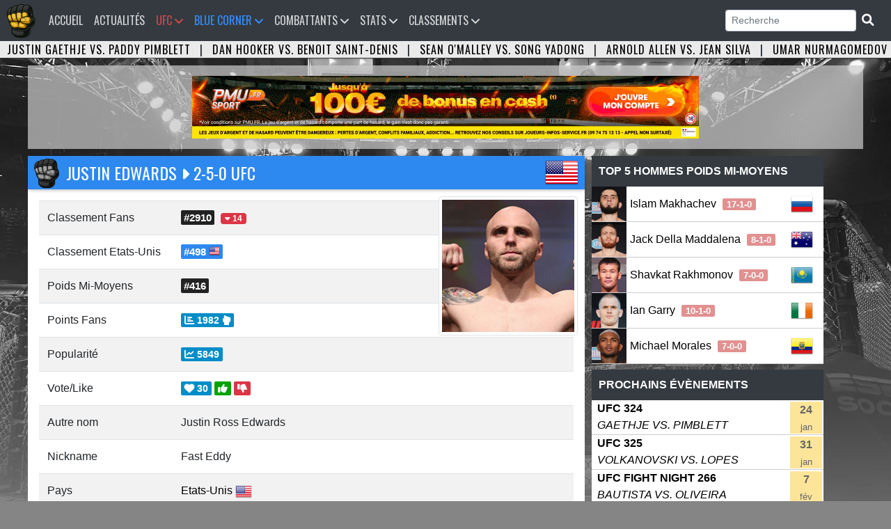

--- FILE ---
content_type: text/html; charset=UTF-8
request_url: https://www.ufc-fr.com/combattant-1095.html
body_size: 10688
content:

<!DOCTYPE html PUBLIC "-//W3C//DTD XHTML 1.0 Strict//EN" "http://www.w3.org/TR/xhtml1/DTD/xhtml1-strict.dtd">

<html lang="fr">
<head>
<meta http-equiv="content-type" content="text/html; charset=utf-8">
<title>Justin Edwards  “Fast Eddy” | MMA Fighter - UFC Fans </title><meta name="robots" content="index,follow,archive" />
				<meta property="og:title" content="Justin Edwards “Fast Eddy” | MMA Fighter" />
				<meta property="og:description" content="Combattant : Justin Edwards “Fast Eddy”, Autre orthographe : Justin Ross Edwards, Pays : Etats-Unis, Naissance : 26 janvier 1983, Hauteur : 178 cm, allonge : 178 cm,  Catégorie : Poids Mi-Moyens, Classement UFC Fans : #2910, Statistiques de combat UFC : Victoire : 2, Défaite : 5, Nul : 0, No Contest : 0, Arts martiaux : Jiu-jitsu brésilien, Lutte" />
				<meta property="og:url" content="https://www.ufc-fr.com/combattant-1095.html" />
				<meta property="og:type" content="website"/><meta property="og:image" content="https://www.ufc-fr.com/data/combattant/1095/2015-12-12-10-17-02__ugsp__ID1095.jpg" /> 
				<meta name="description" content="Combattant : Justin Edwards “Fast Eddy”, Autre orthographe : Justin Ross Edwards, Pays : Etats-Unis, Naissance : 26 janvier 1983, Hauteur : 178 cm, allonge : 178 cm,  Catégorie : Poids Mi-Moyens, Classement UFC Fans : #2910, Statistiques de combat UFC : Victoire : 2, Défaite : 5, Nul : 0, No Contest : 0, Arts martiaux : Jiu-jitsu brésilien, Lutte" />
				<link rel="canonical" href="https://www.ufc-fr.com/combattant-1095.html" />
				<meta name="author" content="Universurf">
				<meta name="keywords" content="Justin Edwards Fast Eddy,1983-01-26,United-States, ufc Justin Edwards, ufc Fast Eddy,ufc 1983-01-26,ufc United-States">

<link rel="icon" type="image/png" href="images/logo-2025.png" />
<meta name="viewport" content="width=device-width, initial-scale=1, shrink-to-fit=no">
<link rel="stylesheet" href="https://stackpath.bootstrapcdn.com/bootstrap/4.1.3/css/bootstrap.min.css" integrity="sha384-MCw98/SFnGE8fJT3GXwEOngsV7Zt27NXFoaoApmYm81iuXoPkFOJwJ8ERdknLPMO" crossorigin="anonymous">
<link href="css/style.css" rel="stylesheet">
<link href="assets/fontawesome/css/all.min.css" rel="stylesheet">
<link href="css/lightbox.css" rel="stylesheet">
<link href="css/style-ordinateur.css" rel="stylesheet">	
<link href="css/pub.css" rel="stylesheet">
<script src="https://code.jquery.com/jquery-3.3.1.slim.min.js" integrity="sha384-q8i/X+965DzO0rT7abK41JStQIAqVgRVzpbzo5smXKp4YfRvH+8abtTE1Pi6jizo" crossorigin="anonymous"></script>
<script src="https://cdnjs.cloudflare.com/ajax/libs/popper.js/1.14.3/umd/popper.min.js" integrity="sha384-ZMP7rVo3mIykV+2+9J3UJ46jBk0WLaUAdn689aCwoqbBJiSnjAK/l8WvCWPIPm49" crossorigin="anonymous"></script>
<script src="https://stackpath.bootstrapcdn.com/bootstrap/4.1.3/js/bootstrap.min.js" integrity="sha384-ChfqqxuZUCnJSK3+MXmPNIyE6ZbWh2IMqE241rYiqJxyMiZ6OW/JmZQ5stwEULTy" crossorigin="anonymous"></script>
<script src="js/lightbox-plus-jquery.min.js"></script>
<script src="js/jquery.countdown.min.js"></script>
<link rel="alternate" type="application/rss+xml" title="UFC Fans &raquo; Flux" href="https://www.ufc-fr.com/feed/" />


<script>
window.onload = function() {document.body.className += " loaded";}
</script>


</head>
<body class="bg-body">

<nav class="navbar navbar-expand-xl bg-navbar" style="">
<a class="navbar-brand" href="/"><img src="images/vide.png" style="margin-top:-14px;margin-left:-15px;"></a>
    <span class="navbar-toggler"><span class="navbar-toggler-icon" data-toggle="collapse" data-target="#navbarsufcfans" aria-controls="navbarsufcfans" aria-expanded="false" aria-label="Toggle navigation">   
    <i class="fas fa-bars navbar-toggler-icone"></i>
</span></span>


  <div class="collapse navbar-collapse" id="navbarsufcfans">
    <ul class="navbar-nav mr-auto">
      <li class="nav-item">
        <a class="nav-link" href="/">Accueil<span class="sr-only">(current)</span></a>
      </li>
	  

	        <li class="nav-item">
        <a class="nav-link" href="/actualite.html">Actualités</a>
      </li>
	  


	
	
	  <li class="nav-item dropdown">
		<a class="nav-link ufc-color-red-corner" href="#" id="event" data-toggle="dropdown" aria-haspopup="true" aria-expanded="false">UFC <i class="fas fa-angle-down"></i></a>
	    <ul class="dropdown-menu animate slideIn">
		  <a class="dropdown-item pt-0 pb-0 ufc-dropdown-item" href="/prochain-evenement.html">Prochains événements UFC</a>
		 <a class="dropdown-item pt-0 pb-0 ufc-dropdown-item" href="/resultat-evenement.html">Résultats des derniers événements UFC</a>
		<a class="dropdown-item pt-0 pb-0 ufc-dropdown-item" href="/evenement.html">Tous les évènements UFC</a>
	    </ul>
	</li>
	  
	<li class="nav-item dropdown">
		<a class="nav-link orga-color-blue-corner" href="#" id="event" data-toggle="dropdown" aria-haspopup="true" aria-expanded="false">Blue Corner <i class="fas fa-angle-down"></i></a>
	    <ul class="dropdown-menu animate slideIn">
		  <a class="dropdown-item pt-0 pb-0 orga-dropdown-item" href="/organisation.html">Accueil</a>
		 <a class="dropdown-item pt-0 pb-0 orga-dropdown-item" href="/organisation-prochain-evenement.html">Prochains événements</a>
		  <a class="dropdown-item pt-0 pb-0 orga-dropdown-item" href="/organisation-resultat-evenement.html">Résultats des derniers événements</a>
		<a class="dropdown-item pt-0 pb-0 orga-dropdown-item" href="/organisation-evenement.html">Tous les événements</a>

	    </ul>
	</li>
	
<li class="nav-item dropdown">
<a class="nav-link" href="#" id="Combattants" data-toggle="dropdown" aria-haspopup="true" aria-expanded="false">Combattants <i class="fas fa-angle-down"></i></a>
<ul class="dropdown-menu animate slideIn" aria-labelledby="Combattants">
		
		<li><a href="/tous-les-champions-du-monde.html" class="dropdown-item pt-0 pb-0" title="Les champions du monde">Les champions du monde</a></li>
		<li><a href="/combattants-le-plus-de-titre.html" class="dropdown-item pt-0 pb-0" title="Les combattants les plus titrés">Les combattants les plus titrés</a></li>
		<li><a href="/classement-pays-par-nombre-total-de-ceinture.html" class="dropdown-item pt-0 pb-0" title="Classement des pays par nombre de titre remporté">Classement pays par nombre de titre</a></li>
		
		<li><a href="/combattant.html" class="dropdown-item pt-0 pb-0" title="Tous les Combattants">Tous les Combattants</a></li>
		<li><a href="/etat-des-effectifs-ufc-par-categorie-de-poids.html" class="dropdown-item pt-0 pb-0" title="État des effectifs de l'UFC par catégorie de poids">État des effectifs par catégorie</a></li>
		<li class="dropdown-submenu pt-0 pb-0"><a class="dropdown-item dropdown-toggle pt-0 pb-0" href="#">Plus</a>
					<ul class="submenu dropdown-menu dropdown-menusub">
					    <li><a href="/combattant-par-pays.html" class="dropdown-item pt-0 pb-0" title="Combattants par pays">Combattants par pays</a></li>

						<li><a href="/combattant-par-date-de-naissance.html" class="dropdown-item pt-0 pb-0" title="Les plus jeunes combattants">Les plus jeunes combattants en activité</a></li>
						<li><a href="/les-plus-vieux-combattant-en-activite.html" class="dropdown-item pt-0 pb-0" title="Les plus vieux combattants">Les plus vieux combattants en activité</a></li>
						<li><a href="/combattant-par-mise-a-jour.html" class="dropdown-item pt-0 pb-0" title="Combattants par mise à jour">Combattants par mise à jour</a></li>
						<li><a href="/nouveaux-combattants.html" class="dropdown-item pt-0 pb-0" title="Les nouveaux combattants">Les nouveaux combattants</a></li>

						<li><a href="/combattant-avec-la-plus-grande-allonge-de-l-ufc.html" class="dropdown-item pt-0 pb-0" title="Combattant avec la plus grande allonge">Combattant avec la plus grande allonge</a></li>
						<li><a href="/combattant-avec-la-plus-grande-allonge-de-jambe-de-l-ufc.html" class="dropdown-item pt-0 pb-0" title="Combattant avec la plus grande allonge de jambe">Combattant avec la plus grande allonge de jambe</a></li>
						<li><a href="/les-combattants-de-plus-grande-taille-a-l-ufc.html" class="dropdown-item pt-0 pb-0" title="Les combattants de plus grande tailles">Les combattants de plus grande taille</a></li>
					</ul>
				</li>
				
				
<div class="dropdown-header mt-2 mb-1 pt-2 pb-2">Femmes</div><li><a href="/combattant-division-140.html" class="dropdown-item" title="Poids Atomes Femme">Poids Atomes</a></li><li><a href="/combattant-division-135.html" class="dropdown-item" title="Poids Pailles Femme">Poids Pailles</a></li><li><a href="/combattant-division-138.html" class="dropdown-item" title="Poids Mouches Femme">Poids Mouches</a></li><li><a href="/combattant-division-136.html" class="dropdown-item" title="Poids Coqs Femme">Poids Coqs</a></li><li><a href="/combattant-division-137.html" class="dropdown-item" title="Poids Plumes Femme">Poids Plumes</a></li><li><a href="/combattant-division-139.html" class="dropdown-item" title="Poids Légers Femme">Poids Légers</a></li><div class="dropdown-header mt-2 mb-1 pt-2 pb-2">Hommes</div><li><a href="/combattant-division-127.html" class="dropdown-item" title="Poids Mouches Homme">Poids Mouches</a></li><li><a href="/combattant-division-128.html" class="dropdown-item" title="Poids Coqs Homme">Poids Coqs</a></li><li><a href="/combattant-division-129.html" class="dropdown-item" title="Poids Plumes Homme">Poids Plumes</a></li><li><a href="/combattant-division-130.html" class="dropdown-item" title="Poids Légers Homme">Poids Légers</a></li><li><a href="/combattant-division-131.html" class="dropdown-item" title="Poids Mi-Moyens Homme">Poids Mi-Moyens</a></li><li><a href="/combattant-division-132.html" class="dropdown-item" title="Poids Moyens Homme">Poids Moyens</a></li><li><a href="/combattant-division-133.html" class="dropdown-item" title="Poids Mi-Lourds Homme">Poids Mi-Lourds</a></li><li><a href="/combattant-division-134.html" class="dropdown-item" title="Poids Lourds Homme">Poids Lourds</a></li>

</ul>
</li>



		  
	  
	        <li class="nav-item dropdown">
        <a class="nav-link" href="#" id="Statistiques" data-toggle="dropdown" aria-haspopup="true" aria-expanded="false">Stats <i class="fas fa-angle-down"></i></a>
        <ul class="dropdown-menu animate slideIn" aria-labelledby="Statistiques">
				<div class="dropdown-header mt-0 mb-0 pt-2 pb-2">Statistiques Combattants</div>
		       <li><a href="/statistique-total-combat.html" class="dropdown-item pt-0 pb-0" title="Combattants Total des combats">Total des combats</a></li>
				<li><a href="/statistique-total-combat-combattants-victoire-total.html" class="dropdown-item pt-0 pb-0" title="Combattants Total des victoires">Total des victoires</a></li>
				<li><a href="/statistique-total-combat-combattants-defaite-total.html" class="dropdown-item pt-0 pb-0" title="Combattants Total des défaites">Total des défaites</a></li>
				<li><a href="/statistique-total-combat-combattants-victoire-sansdefaite.html" class="dropdown-item pt-0 pb-0" title="Combattants Victoire sans défaite">Victoire sans défaite</a></li>
				<li><a href="/statistique-total-combat-combattants-victoire-kotko.html" class="dropdown-item pt-0 pb-0" title="Victoire par Ko/Tko">Victoire par Ko/Tko</a></li>
				<li><a href="/statistique-total-combat-combattants-victoire-soumission.html" class="dropdown-item pt-0 pb-0" title="Victoire par soumission">Victoire par soumission</a></li>
				<li><a href="/statistique-total-combat-combattants-victoire-finition.html" class="dropdown-item pt-0 pb-0" title="Victoire par finition">Victoire par finition</a></li>
		 
		  <div class="dropdown-header mt-2 mb-1 pt-2 pb-2">Statistiques combats</div>
		<li><a href="/page-24.html" class="dropdown-item pt-0 pb-0" title="Nombre de combat par année">Nombre de combat par année</a></li>
		  
		   <div class="dropdown-header mt-2 mb-1 pt-2 pb-2">Statistiques Evènements</div>
		  		<li><a href="/page-253.html" class="dropdown-item pt-0 pb-0" title="Evenements par année">Evenements par année</a></li>
				<li><a href="/evenement-spectateurs.html" class="dropdown-item pt-0 pb-0" title="Classement Spectateur">Spectateur</a></li>
				<li><a href="/page-252.html" class="dropdown-item pt-0 pb-0" title="Classement Evènements Pay Per View">Classement Pay Per View</a></li>
				<li><a href="/evenement-popularite.html" class="dropdown-item pt-0 pb-0" title="Classement Popularité des évènements">Popularité des évènements</a></li>
				<li><a href="/page-254.html" class="dropdown-item pt-0 pb-0" title="Classement Les salaires sponsors">Les salaires sponsors</a></li>
				
				
		

				
        </ul>
      </li>
	  
	  
      <li class="nav-item dropdown">
        <a class="nav-link" href="#" id="Classements" data-toggle="dropdown" aria-haspopup="true" aria-expanded="false">Classements <i class="fas fa-angle-down"></i></a>
        <ul class="dropdown-menu animate slideIn" aria-labelledby="Classements">
		
<div class="dropdown-header mt-2 mb-1 pt-2 pb-2">Femmes</div><li><a href="/classement-femme-poids-pailles.html" class="dropdown-item" title="Poids Pailles Femme">Poids Pailles</a></li><li><a href="/classement-femme-poids-mouches.html" class="dropdown-item" title="Poids Mouches Femme">Poids Mouches</a></li><li><a href="/classement-femme-poids-coqs.html" class="dropdown-item" title="Poids Coqs Femme">Poids Coqs</a></li><div class="dropdown-header mt-2 mb-1 pt-2 pb-2">Hommes</div><li><a href="/classement-homme-poids-mouches.html" class="dropdown-item" title="Poids Mouches Homme">Poids Mouches</a></li><li><a href="/classement-homme-poids-coqs.html" class="dropdown-item" title="Poids Coqs Homme">Poids Coqs</a></li><li><a href="/classement-homme-poids-plumes.html" class="dropdown-item" title="Poids Plumes Homme">Poids Plumes</a></li><li><a href="/classement-homme-poids-legers.html" class="dropdown-item" title="Poids Légers Homme">Poids Légers</a></li><li><a href="/classement-homme-poids-mi-moyens.html" class="dropdown-item" title="Poids Mi-Moyens Homme">Poids Mi-Moyens</a></li><li><a href="/classement-homme-poids-moyens.html" class="dropdown-item" title="Poids Moyens Homme">Poids Moyens</a></li><li><a href="/classement-homme-poids-mi-lourds.html" class="dropdown-item" title="Poids Mi-Lourds Homme">Poids Mi-Lourds</a></li><li><a href="/classement-homme-poids-lourds.html" class="dropdown-item" title="Poids Lourds Homme">Poids Lourds</a></li>
					
			<div class="dropdown-header mt-2 mb-1 pt-2 pb-2">Classement UFC </div>
				<li><a href="/classement-pound-for-pound.html" class="dropdown-item pt-0 pb-0" title="Classement toutes catégories (Pound for pound)">Classement P4P</a></li>
		
		  
		   <div class="dropdown-header mt-2 mb-1 pt-2 pb-2">Classement UFC Fans</div>
				<li><a href="/classement-ufc-fans-femme.html" class="dropdown-item pt-0 pb-0" title="Classement UFC Fans Femmes">Femmes</a></li>
				<li><a href="/classement-ufc-fans-homme.html" class="dropdown-item pt-0 pb-0" title="Classement UFC Fans Hommes">Hommes</a></li>
				<li><a href="/classement-ufc-fans.html" class="dropdown-item pt-0 pb-0" title="Classement UFC Fans Hommes et Femmes">Hommes et Femmes</a></li>
				<li><a href="/classement-ufc-fans-france.html" class="dropdown-item pt-0 pb-0" title="Classement UFC Fans France">France</a></li>
        </ul>
      </li>
	  
	  
	   
	  

    </ul>
	<form class="form-inline my-2 my-md-0">
      <input class="form-control form-control-sm" name="search" type="text"  onkeyup="showResult(this.value)" placeholder="Recherche" required> 
	  <span class="btn-dark btn-sm"><i class="fas fa-search fa-lg"></i></span>
</form>    
 

   
  </div>
</nav>

		<!--  <li class="nav-item">
        <a class="nav-link" href="/combat-gratuit.html">Free Fight <i class="fas fa-video"></i></a>
      </li><form class="form-inline my-2 my-md-0" action="recherche.html" method="POST"><button type="submit" class="btn btn-dark btn-sm"></button> </form>!-->						
<script>

$('.dropdown-menu a.dropdown-toggle').on('click', function (e) {
  if (!$(this).next().hasClass('show')) {
    $(this).parents('.dropdown-menu').first().find('.show').removeClass("show");
  }
  var $subMenu = $(this).next(".dropdown-menu");
  $subMenu.toggleClass('show');


  $(this).parents('li.nav-item.dropdown.show').on('hidden.bs.dropdown', function (e) {
    $('.dropdown-submenu .show').removeClass("show");
  });


  return false;
});


</script>
<div id="bandeau" class="carousel slide carousel-fade bandeau-combat" data-ride="carousel"><div class="carousel-inner"><div class="carousel-item active"><a title="UFC 324 - Justin Gaethje vs. Paddy Pimblett" href="combat-8573.html">Justin Gaethje vs. Paddy Pimblett</a> <span class="pr-2 pl-2">|</span> <a title="UFC 325 - Dan Hooker vs. Benoit Saint-Denis" href="combat-8593.html">Dan Hooker vs. Benoit Saint-Denis</a> <span class="pr-2 pl-2">|</span> <a title="UFC 324 - Sean O'Malley vs. Song Yadong" href="combat-8575.html">Sean O'Malley vs. Song Yadong</a> <span class="pr-2 pl-2">|</span> <a title="UFC 324 - Arnold Allen vs. Jean Silva" href="combat-8577.html">Arnold Allen vs. Jean Silva</a> <span class="pr-2 pl-2">|</span> <a title="UFC 324 - Umar Nurmagomedov vs. Deiveson Figueiredo" href="combat-8580.html">Umar Nurmagomedov vs. Deiveson Figueiredo</a> <span class="pr-2 pl-2">|</span> <a title="UFC 324 - Waldo Cortes-Acosta vs. Derrick Lewis" href="combat-8576.html">Waldo Cortes-Acosta vs. Derrick Lewis</a> <span class="pr-2 pl-2">|</span> <a title="UFC 325 - Alexander Volkanovski vs. Diego Lopes" href="combat-8581.html">Alexander Volkanovski vs. Diego Lopes</a> <span class="pr-2 pl-2">|</span> <a title="UFC 325 - Rafael Fiziev vs. Mauricio Ruffy" href="combat-8594.html">Rafael Fiziev vs. Mauricio Ruffy</a> <span class="pr-2 pl-2">|</span> <a title="UFC 324 - Modestas Bukauskas vs. Nikita Krylov" href="combat-8571.html">Modestas Bukauskas vs. Nikita Krylov</a> <span class="pr-2 pl-2">|</span> <a title="UFC 324 - Ateba Gautier vs. Andrey Pulyaev" href="combat-8579.html">Ateba Gautier vs. Andrey Pulyaev</a> <span class="pr-2 pl-2">|</span> <a title="UFC 324 - Rose Namajunas vs. Natalia Silva" href="combat-8578.html">Rose Namajunas vs. Natalia Silva</a> <span class="pr-2 pl-2">|</span> <a title="UFC 324 - Michael Johnson vs. Alexander Hernandez" href="combat-8589.html">Michael Johnson vs. Alexander Hernandez</a> <span class="pr-2 pl-2">|</span> <a title="UFC 324 - Josh Hokit vs. Denzel Freeman" href="combat-8587.html">Josh Hokit vs. Denzel Freeman</a> <span class="pr-2 pl-2">|</span> <a title="UFC 324 - Alex Perez vs. Charles Johnson" href="combat-8586.html">Alex Perez vs. Charles Johnson</a> <span class="pr-2 pl-2">|</span> <a title="UFC 325 - Tai Tuivasa vs. Tallison Teixeira" href="combat-8595.html">Tai Tuivasa vs. Tallison Teixeira</a> <span class="pr-2 pl-2">|</span> <a title="UFC 325 - Jacob Malkoun vs. Torrez Finney" href="combat-8572.html">Jacob Malkoun vs. Torrez Finney</a> <span class="pr-2 pl-2">|</span> <a title="UFC 324 - Ricky Turcios vs. Cameron Smotherman" href="combat-8602.html">Ricky Turcios vs. Cameron Smotherman</a> <span class="pr-2 pl-2">|</span> <a title="UFC 325 - Quillan Salkilld vs. Jamie Mullarkey" href="combat-8601.html">Quillan Salkilld vs. Jamie Mullarkey</a> <span class="pr-2 pl-2">|</span> <a title="UFC 325 - Cody Brundage vs. Cam Rowston" href="combat-8588.html">Cody Brundage vs. Cam Rowston</a> <span class="pr-2 pl-2">|</span> <a title="UFC FIGHT NIGHT 266 - Mario Bautista vs. Vinicius Oliveira" href="combat-8603.html">Mario Bautista vs. Vinicius Oliveira</a> <span class="pr-2 pl-2">|</span> </div><div class="carousel-item"><a title="UFC 324 - Umar Nurmagomedov vs. Deiveson Figueiredo" href="combat-8580.html">Umar Nurmagomedov vs. Deiveson Figueiredo</a> <span class="pr-2 pl-2">|</span><a title="UFC 324 - Waldo Cortes-Acosta vs. Derrick Lewis" href="combat-8576.html">Waldo Cortes-Acosta vs. Derrick Lewis</a> <span class="pr-2 pl-2">|</span><a title="UFC 325 - Alexander Volkanovski vs. Diego Lopes" href="combat-8581.html">Alexander Volkanovski vs. Diego Lopes</a> <span class="pr-2 pl-2">|</span><a title="UFC 325 - Rafael Fiziev vs. Mauricio Ruffy" href="combat-8594.html">Rafael Fiziev vs. Mauricio Ruffy</a> <span class="pr-2 pl-2">|</span><a title="UFC 324 - Modestas Bukauskas vs. Nikita Krylov" href="combat-8571.html">Modestas Bukauskas vs. Nikita Krylov</a> <span class="pr-2 pl-2">|</span><a title="UFC 324 - Ateba Gautier vs. Andrey Pulyaev" href="combat-8579.html">Ateba Gautier vs. Andrey Pulyaev</a> <span class="pr-2 pl-2">|</span><a title="UFC 324 - Rose Namajunas vs. Natalia Silva" href="combat-8578.html">Rose Namajunas vs. Natalia Silva</a> <span class="pr-2 pl-2">|</span><a title="UFC 324 - Michael Johnson vs. Alexander Hernandez" href="combat-8589.html">Michael Johnson vs. Alexander Hernandez</a> <span class="pr-2 pl-2">|</span><a title="UFC 324 - Josh Hokit vs. Denzel Freeman" href="combat-8587.html">Josh Hokit vs. Denzel Freeman</a> <span class="pr-2 pl-2">|</span><a title="UFC 324 - Alex Perez vs. Charles Johnson" href="combat-8586.html">Alex Perez vs. Charles Johnson</a> <span class="pr-2 pl-2">|</span><a title="UFC 325 - Tai Tuivasa vs. Tallison Teixeira" href="combat-8595.html">Tai Tuivasa vs. Tallison Teixeira</a> <span class="pr-2 pl-2">|</span><a title="UFC 325 - Jacob Malkoun vs. Torrez Finney" href="combat-8572.html">Jacob Malkoun vs. Torrez Finney</a> <span class="pr-2 pl-2">|</span><a title="UFC 324 - Ricky Turcios vs. Cameron Smotherman" href="combat-8602.html">Ricky Turcios vs. Cameron Smotherman</a> <span class="pr-2 pl-2">|</span><a title="UFC 325 - Quillan Salkilld vs. Jamie Mullarkey" href="combat-8601.html">Quillan Salkilld vs. Jamie Mullarkey</a> <span class="pr-2 pl-2">|</span><a title="UFC 325 - Cody Brundage vs. Cam Rowston" href="combat-8588.html">Cody Brundage vs. Cam Rowston</a> <span class="pr-2 pl-2">|</span><a title="UFC FIGHT NIGHT 266 - Mario Bautista vs. Vinicius Oliveira" href="combat-8603.html">Mario Bautista vs. Vinicius Oliveira</a> <span class="pr-2 pl-2">|</span></div><div class="carousel-item"><a title="UFC 325 - Rafael Fiziev vs. Mauricio Ruffy" href="combat-8594.html">Rafael Fiziev vs. Mauricio Ruffy</a> <span class="pr-2 pl-2">|</span><a title="UFC 324 - Modestas Bukauskas vs. Nikita Krylov" href="combat-8571.html">Modestas Bukauskas vs. Nikita Krylov</a> <span class="pr-2 pl-2">|</span><a title="UFC 324 - Ateba Gautier vs. Andrey Pulyaev" href="combat-8579.html">Ateba Gautier vs. Andrey Pulyaev</a> <span class="pr-2 pl-2">|</span><a title="UFC 324 - Rose Namajunas vs. Natalia Silva" href="combat-8578.html">Rose Namajunas vs. Natalia Silva</a> <span class="pr-2 pl-2">|</span><a title="UFC 324 - Michael Johnson vs. Alexander Hernandez" href="combat-8589.html">Michael Johnson vs. Alexander Hernandez</a> <span class="pr-2 pl-2">|</span><a title="UFC 324 - Josh Hokit vs. Denzel Freeman" href="combat-8587.html">Josh Hokit vs. Denzel Freeman</a> <span class="pr-2 pl-2">|</span><a title="UFC 324 - Alex Perez vs. Charles Johnson" href="combat-8586.html">Alex Perez vs. Charles Johnson</a> <span class="pr-2 pl-2">|</span><a title="UFC 325 - Tai Tuivasa vs. Tallison Teixeira" href="combat-8595.html">Tai Tuivasa vs. Tallison Teixeira</a> <span class="pr-2 pl-2">|</span><a title="UFC 325 - Jacob Malkoun vs. Torrez Finney" href="combat-8572.html">Jacob Malkoun vs. Torrez Finney</a> <span class="pr-2 pl-2">|</span><a title="UFC 324 - Ricky Turcios vs. Cameron Smotherman" href="combat-8602.html">Ricky Turcios vs. Cameron Smotherman</a> <span class="pr-2 pl-2">|</span><a title="UFC 325 - Quillan Salkilld vs. Jamie Mullarkey" href="combat-8601.html">Quillan Salkilld vs. Jamie Mullarkey</a> <span class="pr-2 pl-2">|</span><a title="UFC 325 - Cody Brundage vs. Cam Rowston" href="combat-8588.html">Cody Brundage vs. Cam Rowston</a> <span class="pr-2 pl-2">|</span><a title="UFC FIGHT NIGHT 266 - Mario Bautista vs. Vinicius Oliveira" href="combat-8603.html">Mario Bautista vs. Vinicius Oliveira</a> <span class="pr-2 pl-2">|</span></div></div></div><div id="recherche"></div><div class="ban-desktop-970x90">



<a id="pub-link-desktop" href="https://www.gambling-affiliation.com/cpc/v=.MDnfnMnyv.K59fThIZNYCFbFbRG0VFWwk04M4ubNSk_GA7331V2&aff_var_1=970x90" target="_blank">
        <img id="pub-img-desktop" src="images/bassets/p_m_u_desktop.jpg" alt="PMU France" style="max-width:100%; height:auto;display: block; margin: auto;">
    </a>
</div>



<script>
    // --- CONFIGURATION ---
    // On pointe vers le nouveau nom de fichier neutre
    const urlTracking = 'data/counter_b.php'; 
    const bannieresDesktop = [{"url":"https:\/\/rb.gy\/yef1f4","src":"images\/bassets\/nv_desktop.png","alt":"Nord VPN"},{"url":"https:\/\/www.gambling-affiliation.com\/cpc\/v=.MDnfnMnyv.K59fThIZNYCFbFbRG0VFWwk04M4ubNSk_GA7331V2&aff_var_1=970x90","src":"images\/bassets\/p_m_u_desktop.jpg","alt":"PMU France"}];
    
    // Sélecteurs
    const image = document.getElementById('pub-img-desktop');
    const lien = document.getElementById('pub-link-desktop');
    const conteneur = document.querySelector('.ban-desktop-970x90'); 

    // --- 1. FONCTION DE VISIBILITÉ (Est-ce que l'internaute voit la P_U_B ?) ---
    function estVisible(element) {
        if (!element) return false;
        const rect = element.getBoundingClientRect();
        return (
            rect.top < (window.innerHeight || document.documentElement.clientHeight) &&
            rect.bottom > 0 &&
            rect.left < (window.innerWidth || document.documentElement.clientWidth) &&
            rect.right > 0
        );
    }

    // --- 2. FONCTION D'ENVOI DE DONNÉES (Le coeur du système) ---
    function trackerPub(nomBanniere, typeAction) {
        // keepalive: true est OBLIGATOIRE pour un clic sortant, 
        // sinon le navigateur coupe la requête avant qu'elle parte.
        fetch(urlTracking + '?ref=' + encodeURIComponent(nomBanniere) + '&mode=' + typeAction, {
            method: 'GET',
            keepalive: true 
        }).catch(err => {
            // On ne fait rien en cas d'erreur pour ne pas gêner l'utilisateur
            // console.error(err); 
        });
    }

    // --- 3. INIT : Vue au chargement de la page ---
    // On ne compte que si la bannière est visible
    if (image && conteneur && estVisible(conteneur)) {
        trackerPub(image.alt, 'vue');
    }

    // --- 4. EVENT : Clic sur la pub ---
    if (lien && image) {
        lien.addEventListener('click', function() {
            trackerPub(image.alt, 'clic');
        });
    }

    // --- 5. LOOP : Rotation automatique ---
    function rafraichirBanniereDesktop() {
        if (!image || !lien || !conteneur) return;

        // Si l'onglet est caché (utilisateur ailleurs) OU P_U_B hors écran (scroll)
        // ON NE FAIT RIEN.
        if (document.hidden || !estVisible(conteneur)) {
            return; 
        }

        // Animation de sortie
        image.classList.add('invisible');

        setTimeout(() => {
            const index = Math.floor(Math.random() * bannieresDesktop.length);
            const pub = bannieresDesktop[index];
			
			// CAS A : Tout se passe bien
            image.onload = function() {
                image.classList.remove('invisible');
                trackerPub(pub.alt, 'vue');
            };

            // CAS B : L'image n'existe pas (Erreur 404) -> On réaffiche quand même
            image.onerror = function() {
                console.error("Erreur chargement image : " + pub.src);
                image.classList.remove('invisible');
            };
			
			
            image.src = pub.src;
            image.alt = pub.alt;
            lien.href = pub.url;

            
            
            // Sécurité si l'image charge mal
            setTimeout(() => { image.classList.remove('invisible'); }, 100);

        }, 500);
    }

    // Rotation toutes les 10 secondes
    setInterval(rafraichirBanniereDesktop, 10000); 
</script>


<div id="fiche-combattant" class="bloc-contenant">


<table>
<tbody>
<tr>
<td class="tableau-gauche bg-tableau-combattant">







<h1 class="title-header-global-logo" style="position:relative;color:#fff;background-color:#2D89EF;">Justin Edwards <i class="fa fa-caret-right" aria-hidden="true"></i> 2-5-0 UFC<div class="drapeau-combattant"><a href="/combattant-United-States.html"><img src="images/flags/48/United-States.png" alt="Etats-Unis" title="Etats-Unis"></a></div>

</h1>



<div class="position-relative p-3">
<div class="fighter-detail-miniature" style=""> <img src="data/combattant/1095/2015-12-12-10-17-02__ugsp__ID1095.jpg" 
	class="photo-comb right img-thumbnail fadein" 
	title="Justin Edwards Fast Eddy" 
	alt="Justin Edwards Fast Eddy" /></div><table class="table table-striped">
<tr><td style="width:25%;">Classement Fans</td><td><span  class="badge-ranking-detail"><a href="/classement-ufc-fans.html">#2910</a></span> <SPAN class="badge badge-danger" title="-14" data-nosnippet><i class="fa fa-caret-down"></i> 14</SPAN> </td></tr><tr>
<td style="width:25%;">Classement Etats-Unis</td>
<td>

<span  class="badge-ranking-detail" style="background-color:#2D89EF">#498 
<img src="images/flags/16/United-States.png"  class="mb-1" alt="Homme Etats-Unis" title="Homme Etats-Unis">
</span>
</td>

</tr><tr>
<td style="width:25%;">Poids Mi-Moyens</td>
<td>
<span  class="badge-ranking-detail">#416</span>
</td>

</tr><tr><td style="width:25%;">Points Fans</td><td><span  class="votecombcss"><i class="fa fa-chart-bar"></i> 1982  <i class="fas fa-hand-rock"></i></td></tr><tr><td style="width:25%;">Popularité </td><td><span  class="votecombcss"><i class="fa fa-chart-line" aria-hidden="true"></i> 5849</span></td></tr><tr><td style="width:25%;">Vote/Like</td><td>
<span id="z1095">
<span class="votecombcss"><i class="fa fa-heart fa-beat" aria-hidden="true"></i> 30</span> 
<span onclick="getVoteCombattant('z1095','1095','1')" class="votecombsuccess votecombhover votecomb"><i class="fa fa-thumbs-up" aria-hidden="true"></i></span>
<span onclick="getVoteCombattant('z1095','1095','0')" class="votecombdanger votecombhover votecomb"><i class="fa fa-thumbs-down" aria-hidden="true"></i></span>
</span>
</td></tr><tr><td style="width:25%;">Autre nom</td><td>Justin Ross Edwards</td></tr><tr><td style="width:25%;">Nickname</td><td>Fast Eddy</td></tr><tr><td style="width:25%;">Pays</td><td><a href="/combattant-United-States.html">Etats-Unis</a>
<a href="/combattant-United-States.html"><img src="images/flags/24/United-States.png"  class="" alt="Etats-Unis" title="Etats-Unis"></a>
</td></tr><tr><td style="width:25%;">Age</td><td>42 ans</td></tr><tr><td style="width:25%;">Naissance</td><td>26/01/1983</td></tr><tr><td style="width:25%;">Hauteur </td><td>5'10" <i class="fas fa-caret-right"></i> 178 cm</td></tr><tr><td style="width:25%;">Allonge </td><td>70" <i class="fas fa-caret-right"></i> 178 cm</td></tr><tr><td style="width:25%;">Catégorie <a href="classement-homme-poids-mi-moyens.html"><i class="fa-solid fa-chart-simple"></i></a></td><td><a href="/combattant-division-131.html">Poids Mi-Moyens</a> (170lbs/77.11kg)</td></tr><tr><td style="width:25%;">Arts Martiaux, styles </td><td>Jiu-jitsu brésilien, Lutte</td></tr>


</table>


<div class="clearfix "><div class="p-2 text-muted float-left"><em> <i class="fa-regular fa-calendar"></i> Mise à jour : 2022-04-12 09:07:24</em></div></div><div class="clearfix"></div>


<h4 id="Statistiques_Combats" class="title-header bg-dark text-white p-2 mb-2">Statistiques Combats UFC  <i class="fa fa-chevron-down Statistiques_Combats_x2 rotate mt-1" aria-hidden="true"></i></h4>
<div class="table-responsive Statistiques_Combats_s2">

<table class="table" style="width: 100%;" border="0" cellspacing="0" cellpadding="0">
<tbody>
<tr style="background-color: #d8e6db;">
<td style="width:25px;white-space: nowrap;font-weight:bold;text-align:center;color: #46b35e;">WIN</td>
<td style="width:25px;white-space: nowrap;text-align:center;font-weight:bold;color: #46b35e;">2</td>
<td><div style="background-color: #28A745;white-space: nowrap;width: 29%;">&nbsp;29%</div></td>
</tr>
<tr style="background-color: #F8E8E4;">
<td style="width:25px;white-space: nowrap;font-weight:bold;text-align:center;color: #c9737b;">LOSS</td>
<td style="width:25px;white-space: nowrap;text-align:center;font-weight:bold;color: #c9737b;">5</td>
<td><div style="background-color: #c9737b;white-space: nowrap;width: 71%;">&nbsp;71%</div></td>
</tr>
</tbody>

<table style="width: 100%;">
<tbody>
<tr>
<td style="width: 50%;">
<table class="table" style="width: 100%;background-color: #d8e6db;" border="0" cellspacing="0" cellpadding="0">
<tbody>

<tr>
<td style="width:25px;white-space: nowrap;font-weight:bold;text-align:center;color: #46b35e;">TKO</td>
<td style="width:25px;white-space: nowrap;text-align:center;font-weight:bold;color: #46b35e;"> 0</td>
<td><div style="background-color: #28A745;white-space: nowrap;width: 0%;">&nbsp;0%</div></td>
</tr>
<tr>
<td style="width:25px;white-space: nowrap;font-weight:bold;text-align:center;color: #46b35e;">SUB</td>
<td style="width:25px;white-space: nowrap;text-align:center;font-weight:bold;color: #46b35e;">1</td>
<td><div style="background-color: #28A745;white-space: nowrap;width: 50%;">&nbsp;50%</div></td>
</tr>

<tr>
<td style="width:25px;white-space: nowrap;font-weight:bold;text-align:center;color: #46b35e;">DEC</td>
<td style="width:25px;white-space: nowrap;text-align:center;font-weight:bold;color: #46b35e;">1</td>
<td><div style="background-color: #28A745;white-space: nowrap;width: 50%;">&nbsp;50%</div></td>

</tr>

<tr>
<td style="width:25px;white-space: nowrap;font-weight:bold;text-align:center;color: #46b35e;">DQ</td>
<td style="width:25px;white-space: nowrap;text-align:center;font-weight:bold;color: #46b35e;">0</td>
<td><div style="background-color: #28A745;white-space: nowrap;width: 0%;">&nbsp;0%</div></td>

</tr>
</tbody>
</table></td>
<td style="width: 50%;"><table class="table" style="width: 100%;background-color: #F8E8E4;" border="0" cellspacing="0" cellpadding="1">
<tbody>

<tr>
<td style="width:25px;white-space: nowrap;font-weight:bold;text-align:center;color: #c9737b;">TKO</td>
<td style="width:25px;white-space: nowrap;text-align:center;font-weight:bold;color: #c9737b;">1</td>
<td><div style="background-color: #c9737b;white-space: nowrap;width: 20%;">&nbsp;20%</div></td>

</tr>
<tr>
<td style="width:25px;white-space: nowrap;font-weight:bold;text-align:center;color: #c9737b;">SUB</td>
<td style="width:25px;white-space: nowrap;text-align:center;font-weight:bold;color: #c9737b;">1</td></td>
<td><div style="background-color: #c9737b;white-space: nowrap;width: 20%;">&nbsp;20%</div></td>

</tr>

<tr>
<td style="width:25px;white-space: nowrap;font-weight:bold;text-align:center;color: #c9737b;">DEC</td>
<td style="width:25px;white-space: nowrap;text-align:center;font-weight:bold;color: #c9737b;">3</td></td>
<td><div style="background-color: #c9737b;white-space: nowrap;width: 60%;">&nbsp;60%</div></td>

</tr>

<tr>
<td style="width:25px;white-space: nowrap;font-weight:bold;text-align:center;color: #c9737b;">DQ</td>
<td style="width:25px;white-space: nowrap;text-align:center;font-weight:bold;color: #c9737b;">0</td></td>
<td><div style="background-color: #c9737b;white-space: nowrap;width: 0%;">&nbsp;0%</div></td>

</tr>
</tbody>
</table></td>
</tr>
</tbody>
</table>





	
</div>


<h4 id="liste_combats1" class="title-header bg-dark text-white p-2 mb-2">Liste des Combats : UFC <i class="fa fa-chevron-down liste_combatx1 rotate mt-1" aria-hidden="true"></i></h4><div class="liste_combats1"><div class="table-responsive"><table class="table table-hover"><thead><tr class="font-weight-bold center" style="background-color:#E5E5E5;"><th>Méthode</th><th style="width:0px;"></th><th>Round</th><th>Adversaire</th><th>Evènement</th><th></th></tr></thead><tbody><tr class="">	
												  <td class="text-center"><div class="quick-red  badge-result text-center"><a href="/combat-2908.html" class="fw-bold text-white">SUB</a></div></td>
												  <td class="combat-vs-weight text-center"></td>
												  <td class="combat-vs-weight text-center"><span class="badge bg-dark border-none">2</span><br /><em><small>4:58</small></em></td>
												  <td class="combat-vs-weight text-nowrap"><a href="/combattant-935.html">Joe Proctor</a><br /><em><small>Poids Légers</small></em></td>
												  <td class="combat-td-weight"><a href="/evenement-46.html" class="combat-event">UFC FIGHT NIGHT 68 </a></span><br /><em><small>06/06/2015</small></em></td>
												  <td class="text-center" style="width:10px;"><a href="/combat-2908.html" title="Tale of tape : Joe Proctor vs Justin Edwards" class="font-black"><i class="fas fa-eye"></i></a></td>
												</tr><tr class="">	
												  <td class="text-center"><div class="quick-red  badge-result text-center"><a href="/combat-3119.html" class="fw-bold text-white">DEC</a></div></td>
												  <td class="combat-vs-weight text-center"></td>
												  <td class="combat-vs-weight text-center"><span class="badge bg-dark border-none">3</span><br /><em><small>5:00</small></em></td>
												  <td class="combat-vs-weight text-nowrap"><a href="/combattant-169.html">Ramsey Nijem</a><br /><em><small>Poids Légers</small></em></td>
												  <td class="combat-td-weight"><a href="/evenement-90.html" class="combat-event">UFC FIGHT NIGHT 35 </a></span><br /><em><small>14/01/2014</small></em></td>
												  <td class="text-center" style="width:10px;"><a href="/combat-3119.html" title="Tale of tape : Ramsey Nijem vs Justin Edwards" class="font-black"><i class="fas fa-eye"></i></a></td>
												</tr><tr class="">	
												  <td class="text-center"><div class="quick-red  badge-result text-center"><a href="/combat-3174.html" class="fw-bold text-white">TKO</a></div></td>
												  <td class="combat-vs-weight text-center"></td>
												  <td class="combat-vs-weight text-center"><span class="badge bg-dark border-none">1</span><br /><em><small>1:23</small></em></td>
												  <td class="combat-vs-weight text-nowrap"><a href="/combattant-41.html">Brandon Thatch</a><br /><em><small>Poids Mi-Moyens</small></em></td>
												  <td class="combat-td-weight"><a href="/evenement-100.html" class="combat-event">UFC FIGHT NIGHT 27 </a></span><br /><em><small>28/08/2013</small></em></td>
												  <td class="text-center" style="width:10px;"><a href="/combat-3174.html" title="Tale of tape : Brandon Thatch vs Justin Edwards" class="font-black"><i class="fas fa-eye"></i></a></td>
												</tr><tr class="">	
												  <td class="text-center"><div class="quick-green  badge-result text-center"><a href="/combat-1876.html" class="fw-bold text-white">SUB</a></div></td>
												  <td class="combat-vs-weight text-center"></td>
												  <td class="combat-vs-weight text-center"><span class="badge bg-dark border-none">1</span><br /><em><small>0:45</small></em></td>
												  <td class="combat-vs-weight text-nowrap"><a href="/combattant-302.html">Josh Neer</a><br /><em><small>Poids Mi-Moyens</small></em></td>
												  <td class="combat-td-weight"><a href="/evenement-122.html" class="combat-event">UFC ON FX 5 </a></span><br /><em><small>05/10/2012</small></em></td>
												  <td class="text-center" style="width:10px;"><a href="/combat-1876.html" title="Tale of tape : Justin Edwards vs Josh Neer" class="font-black"><i class="fas fa-eye"></i></a></td>
												</tr><tr class="">	
												  <td class="text-center"><div class="quick-red  badge-result text-center"><a href="/combat-2088.html" class="fw-bold text-white">DEC</a></div></td>
												  <td class="combat-vs-weight text-center"></td>
												  <td class="combat-vs-weight text-center"><span class="badge bg-dark border-none">3</span><br /><em><small>5:00</small></em></td>
												  <td class="combat-vs-weight text-nowrap"><a href="/combattant-1097.html">John Maguire</a><br /><em><small>Poids Mi-Moyens</small></em></td>
												  <td class="combat-td-weight"><a href="/evenement-187.html" class="combat-event">UFC 138 </a></span><br /><em><small>05/11/2011</small></em></td>
												  <td class="text-center" style="width:10px;"><a href="/combat-2088.html" title="Tale of tape : John Maguire vs Justin Edwards" class="font-black"><i class="fas fa-eye"></i></a></td>
												</tr><tr class="">	
												  <td class="text-center"><div class="quick-green  badge-result text-center"><a href="/combat-3348.html" class="fw-bold text-white">DEC</a></div></td>
												  <td class="combat-vs-weight text-center"></td>
												  <td class="combat-vs-weight text-center"><span class="badge bg-dark border-none">3</span><br /><em><small>5:00</small></em></td>
												  <td class="combat-vs-weight text-nowrap"><a href="/combattant-1126.html">Jorge Lopez</a><br /><em><small>Poids Mi-Moyens</small></em></td>
												  <td class="combat-td-weight"><a href="/evenement-192.html" class="combat-event">UFC FIGHT NIGHT 25 </a></span><br /><em><small>17/09/2011</small></em></td>
												  <td class="text-center" style="width:10px;"><a href="/combat-3348.html" title="Tale of tape : Justin Edwards vs Jorge Lopez" class="font-black"><i class="fas fa-eye"></i></a></td>
												</tr><tr class="">	
												  <td class="text-center"><div class="quick-red  badge-result text-center"><a href="/combat-3412.html" class="fw-bold text-white">DEC</a></div></td>
												  <td class="combat-vs-weight text-center"></td>
												  <td class="combat-vs-weight text-center"><span class="badge bg-dark border-none">3</span><br /><em><small>5:00</small></em></td>
												  <td class="combat-vs-weight text-nowrap"><a href="/combattant-1474.html">Clay Harvison</a><br /><em><small>Poids Mi-Moyens</small></em></td>
												  <td class="combat-td-weight"><a href="/evenement-342.html" class="combat-event">TUF 13 </a></span><br /><em><small>04/06/2011</small></em></td>
												  <td class="text-center" style="width:10px;"><a href="/combat-3412.html" title="Tale of tape : Clay Harvison vs Justin Edwards" class="font-black"><i class="fas fa-eye"></i></a></td>
												</tr></tbody></table></div></div>
</div>

<script>
$(".tabs0").hide();

$(".tabs3").hide();
$(".tabs4").hide();
$(".tabs5").hide();
$(".tabs6").hide();


$('.tabx0').click(function(){$('.tabs0').toggle();});
$('.liste_combatx1').click(function(){$('.liste_combats1').toggle();});
$('.liste_combatxDWCS1').click(function(){$('.liste_combatsDWCS1').toggle();});
$('.liste_combatxRTU1').click(function(){$('.liste_combatsRTU1').toggle();});
$('.liste_combatxALL1').click(function(){$('.liste_combatsALL1').toggle();});
$('.Statistiques_Combats_x2').click(function(){$('.Statistiques_Combats_s2').toggle();});
$('.tabx3').click(function(){$('.tabs3').toggle();});
$('.tabx4').click(function(){$('.tabs4').toggle();});
$('.tabx5').click(function(){$('.tabs5').toggle();});
$('.tabx6').click(function(){$('.tabs6').toggle();});
$('.tabx7').click(function(){$('.tabs7').toggle();});
$('.tabxtrending').click(function(){$('.tabstrending').toggle();});

$(".rotate").click(function(){
 $(this).toggleClass("down")  ; 
})

$(".rotate-closed").click(function(){
 $(this).toggleClass("open")  ; 
})
</script>


<script>
function getVoteCombattant(poolid,combattant,int) {
  if (window.XMLHttpRequest) {
    // code for IE7+, Firefox, Chrome, Opera, Safari
    xmlhttp=new XMLHttpRequest();
  } else {  // code for IE6, IE5
    xmlhttp=new ActiveXObject("Microsoft.XMLHTTP");
  }
  xmlhttp.onreadystatechange=function() {
    if (xmlhttp.readyState==4 && xmlhttp.status==200) {
      document.getElementById(poolid).innerHTML=xmlhttp.responseText;
    }
  }
  xmlhttp.open("GET","data/combattant_vote.php?combattant="+combattant+"&vote="+int,true);
  xmlhttp.send();
}


window.onload = function() {
    document.body.className += " loaded";
}

</script>
</td>
<td class="tableau-droite">

<div class="pb-2"><div class="titre-menu-module-liste">Top 5 Hommes Poids Mi-Moyens</div><div class="bloc-menu-combattant"><a href="combattant-609.html" title="Islam Makhachev" style="text-decoration:none;">Islam Makhachev <span class="badge  badge-call-ranking-ufc">17-1-0</span></a>
										<img src="data/combattant/609/islam-makhachev-2025-11-14-04-07-25__lway__ID609.webp" class="img-menu-combattant fadein" alt="Islam Makhachev " title="Islam Makhachev " /><a href="/combattant-Russia.html"><img class="drapeau-menu-combattant" src="images/flags/32/Russia.png" alt="Russie" title="Russie"></a></div><div class="bloc-menu-combattant"><a href="combattant-2257.html" title="Jack Della Maddalena" style="text-decoration:none;">Jack Della Maddalena <span class="badge  badge-call-ranking-ufc">8-1-0</span></a>
										<img src="data/combattant/2257/jack-della-maddalena-2025-11-14-04-28-21__jhma__ID2257.webp" class="img-menu-combattant fadein" alt="Jack Della Maddalena " title="Jack Della Maddalena " /><a href="/combattant-Australia.html"><img class="drapeau-menu-combattant" src="images/flags/32/Australia.png" alt="Australie" title="Australie"></a></div><div class="bloc-menu-combattant"><a href="combattant-2052.html" title="Shavkat Rakhmonov" style="text-decoration:none;">Shavkat Rakhmonov <span class="badge  badge-call-ranking-ufc">7-0-0</span></a>
										<img src="data/combattant/2052/shavkat-rakhmonov-2024-12-06-10-46-23__qgys__ID2052.webp" class="img-menu-combattant fadein" alt="Shavkat Rakhmonov Nomad" title="Shavkat Rakhmonov Nomad" /><a href="/combattant-Kazakhstan.html"><img class="drapeau-menu-combattant" src="images/flags/32/Kazakhstan.png" alt="Kazakhstan" title="Kazakhstan"></a></div><div class="bloc-menu-combattant"><a href="combattant-2242.html" title="Ian Garry" style="text-decoration:none;">Ian Garry <span class="badge  badge-call-ranking-ufc">10-1-0</span></a>
										<img src="data/combattant/2242/ian-garry-2025-11-21-10-28-14__cbpz__ID2242.webp" class="img-menu-combattant fadein" alt="Ian Garry The Future" title="Ian Garry The Future" /><a href="/combattant-Ireland.html"><img class="drapeau-menu-combattant" src="images/flags/32/Ireland.png" alt="Irlande" title="Irlande"></a></div><div class="bloc-menu-combattant"><a href="combattant-2250.html" title="Michael Morales" style="text-decoration:none;">Michael Morales <span class="badge  badge-call-ranking-ufc">7-0-0</span></a>
										<img src="data/combattant/2250/michael-morales-2025-11-14-04-07-00__dose__ID2250.webp" class="img-menu-combattant fadein" alt="Michael Morales " title="Michael Morales " /><a href="/combattant-Ecuador.html"><img class="drapeau-menu-combattant" src="images/flags/32/Ecuador.png" alt="Équateur" title="Équateur"></a></div></div><div class="ban-desktop-330x250-2"></div><div class="pb-2"><div class="titre-menu-module-liste">Prochains évènements</div><div class="bloc-menu-evenement pl-2" style="">
											<div class="bloc-menu-evenement-date"><div  class="font-weight-bold">24</div><div><small>jan </small></div></div><a href="evenement-776.html" title="UFC 324 - GAETHJE VS. PIMBLETT" style="text-decoration:none;"><div  class="font-weight-bold">UFC 324</div><div><em class="font-italic font-weight-light ">GAETHJE VS. PIMBLETT</em></div></a>
											</div><div class="bloc-menu-evenement pl-2" style="">
											<div class="bloc-menu-evenement-date"><div  class="font-weight-bold">31</div><div><small>jan </small></div></div><a href="evenement-777.html" title="UFC 325 - VOLKANOVSKI VS. LOPES" style="text-decoration:none;"><div  class="font-weight-bold">UFC 325</div><div><em class="font-italic font-weight-light ">VOLKANOVSKI VS. LOPES</em></div></a>
											</div><div class="bloc-menu-evenement pl-2" style="">
											<div class="bloc-menu-evenement-date"><div  class="font-weight-bold">7</div><div><small>fév </small></div></div><a href="evenement-779.html" title="UFC FIGHT NIGHT 266 - BAUTISTA VS. OLIVEIRA" style="text-decoration:none;"><div  class="font-weight-bold">UFC FIGHT NIGHT 266</div><div><em class="font-italic font-weight-light ">BAUTISTA VS. OLIVEIRA</em></div></a>
											</div></div><div class="pb-2"><div class="titre-menu-module-liste">Top 5 Finitions Poids Mi-Moyens</div><div class="bloc-menu-combattant"><a href="combattant-68.html" title="Vicente Luque" style="text-decoration:none;">Vicente Luque <span class="badge  badge-call-ranking-ufc">16-8-0</span></a>
										<img src="data/combattant/68/vicente-luque-2025-10-10-09-59-49__rsma__ID68.webp" class="img-menu-combattant fadein" alt="Vicente Luque The Silent Assassin" title="Vicente Luque The Silent Assassin" /><div style="float:right;margin-right:10px;color:#000;">14</div></div><div class="bloc-menu-combattant"><a href="combattant-1827.html" title="Kevin Holland" style="text-decoration:none;">Kevin Holland <span class="badge  badge-call-ranking-ufc">15-12-0</span></a>
										<img src="data/combattant/1827/kevin-holland-2025-10-17-06-38-25__xvls__ID1827.webp" class="img-menu-combattant fadein" alt="Kevin Holland Trail Blazer" title="Kevin Holland Trail Blazer" /><div style="float:right;margin-right:10px;color:#000;">11</div></div><div class="bloc-menu-combattant"><a href="combattant-609.html" title="Islam Makhachev" style="text-decoration:none;">Islam Makhachev <span class="badge  badge-call-ranking-ufc">17-1-0</span></a>
										<img src="data/combattant/609/islam-makhachev-2025-11-14-04-07-25__lway__ID609.webp" class="img-menu-combattant fadein" alt="Islam Makhachev " title="Islam Makhachev " /><div style="float:right;margin-right:10px;color:#000;">11</div></div><div class="bloc-menu-combattant"><a href="combattant-29.html" title="Neil Magny" style="text-decoration:none;">Neil Magny <span class="badge  badge-call-ranking-ufc">24-13-0</span></a>
										<img src="data/combattant/29/neil-magny-2025-12-12-06-27-55__gjeh__ID29.webp" class="img-menu-combattant fadein" alt="Neil Magny The Haitian Sensation" title="Neil Magny The Haitian Sensation" /><div style="float:right;margin-right:10px;color:#000;">10</div></div><div class="bloc-menu-combattant"><a href="combattant-589.html" title="Tim Means" style="text-decoration:none;">Tim Means <span class="badge  badge-call-ranking-ufc">15-14-0</span></a>
										<img src="data/combattant/589/tim-means-2024-04-27-12-41-39__raig__ID589.jpeg" class="img-menu-combattant fadein" alt="Tim Means The Dirty Bird" title="Tim Means The Dirty Bird" /><div style="float:right;margin-right:10px;color:#000;">8</div></div></div><div class="ban-desktop-330x250-3"></div><div class="pb-2"><div class="titre-menu-module-liste">Top 5 KO/TKO Poids Mi-Moyens</div><div class="bloc-menu-combattant"><a href="combattant-2101.html" title="Joaquin Buckley" style="text-decoration:none;">Joaquin Buckley <span class="badge  badge-call-ranking-ufc">11-5-0</span></a>
										<img src="data/combattant/2101/joaquin-buckley-2023-10-06-08-44-17__hgee__ID2101.webp" class="img-menu-combattant fadein" alt="Joaquin Buckley New Mansa" title="Joaquin Buckley New Mansa" /><div style="float:right;margin-right:10px;color:#000;">8</div></div><div class="bloc-menu-combattant"><a href="combattant-68.html" title="Vicente Luque" style="text-decoration:none;">Vicente Luque <span class="badge  badge-call-ranking-ufc">16-8-0</span></a>
										<img src="data/combattant/68/vicente-luque-2025-10-10-09-59-49__rsma__ID68.webp" class="img-menu-combattant fadein" alt="Vicente Luque The Silent Assassin" title="Vicente Luque The Silent Assassin" /><div style="float:right;margin-right:10px;color:#000;">8</div></div><div class="bloc-menu-combattant"><a href="combattant-950.html" title="Jingliang Li" style="text-decoration:none;">Jingliang Li <span class="badge  badge-call-ranking-ufc">11-7-0</span></a>
										<img src="data/combattant/950/2019-08-31-02-19-13__yjnh__ID950.jpg" class="img-menu-combattant fadein" alt="Jingliang Li The Leech" title="Jingliang Li The Leech" /><div style="float:right;margin-right:10px;color:#000;">8</div></div><div class="bloc-menu-combattant"><a href="combattant-332.html" title="Santiago Ponzinibbio" style="text-decoration:none;">Santiago Ponzinibbio <span class="badge  badge-call-ranking-ufc">12-8-0</span></a>
										<img src="data/combattant/332/santiago-ponzinibbio-2025-01-10-06-36-39__oydc__ID332.webp" class="img-menu-combattant fadein" alt="Santiago Ponzinibbio Gente Boa" title="Santiago Ponzinibbio Gente Boa" /><div style="float:right;margin-right:10px;color:#000;">7</div></div><div class="bloc-menu-combattant"><a href="combattant-29.html" title="Neil Magny" style="text-decoration:none;">Neil Magny <span class="badge  badge-call-ranking-ufc">24-13-0</span></a>
										<img src="data/combattant/29/neil-magny-2025-12-12-06-27-55__gjeh__ID29.webp" class="img-menu-combattant fadein" alt="Neil Magny The Haitian Sensation" title="Neil Magny The Haitian Sensation" /><div style="float:right;margin-right:10px;color:#000;">7</div></div></div><div class="pb-2"><div class="titre-menu-module-liste">Top 5 Soumissions Poids Mi-Moyens</div><div class="bloc-menu-combattant"><a href="combattant-155.html" title="Michael Chiesa" style="text-decoration:none;">Michael Chiesa <span class="badge  badge-call-ranking-ufc">14-7-0</span></a>
										<img src="data/combattant/155/michael-chiesa-2024-12-06-11-16-55__axup__ID155.webp" class="img-menu-combattant fadein" alt="Michael Chiesa Maverick" title="Michael Chiesa Maverick" /><div style="float:right;margin-right:10px;color:#000;">8</div></div><div class="bloc-menu-combattant"><a href="combattant-42.html" title="Gunnar Nelson" style="text-decoration:none;">Gunnar Nelson <span class="badge  badge-call-ranking-ufc">10-6-0</span></a>
										<img src="data/combattant/42/gunnar-nelson-2025-03-21-11-23-15__qwtr__ID42.webp" class="img-menu-combattant fadein" alt="Gunnar Nelson Gunni" title="Gunnar Nelson Gunni" /><div style="float:right;margin-right:10px;color:#000;">8</div></div><div class="bloc-menu-combattant"><a href="combattant-609.html" title="Islam Makhachev" style="text-decoration:none;">Islam Makhachev <span class="badge  badge-call-ranking-ufc">17-1-0</span></a>
										<img src="data/combattant/609/islam-makhachev-2025-11-14-04-07-25__lway__ID609.webp" class="img-menu-combattant fadein" alt="Islam Makhachev " title="Islam Makhachev " /><div style="float:right;margin-right:10px;color:#000;">8</div></div><div class="bloc-menu-combattant"><a href="combattant-68.html" title="Vicente Luque" style="text-decoration:none;">Vicente Luque <span class="badge  badge-call-ranking-ufc">16-8-0</span></a>
										<img src="data/combattant/68/vicente-luque-2025-10-10-09-59-49__rsma__ID68.webp" class="img-menu-combattant fadein" alt="Vicente Luque The Silent Assassin" title="Vicente Luque The Silent Assassin" /><div style="float:right;margin-right:10px;color:#000;">6</div></div><div class="bloc-menu-combattant"><a href="combattant-1827.html" title="Kevin Holland" style="text-decoration:none;">Kevin Holland <span class="badge  badge-call-ranking-ufc">15-12-0</span></a>
										<img src="data/combattant/1827/kevin-holland-2025-10-17-06-38-25__xvls__ID1827.webp" class="img-menu-combattant fadein" alt="Kevin Holland Trail Blazer" title="Kevin Holland Trail Blazer" /><div style="float:right;margin-right:10px;color:#000;">6</div></div></div></td>
</tr>
</tbody>
</table>


</div>


<div class="footer bg-dark p-1 pb-5 mt-5" style="height:100%;">
<div class="copy mb-1 text-center">UFC Fans 
<a class="mt-1" href="/page-10.html" title="Contact"><i class="fa-regular fa-envelope"></i></a> 

Copyright &copy; 2015-2026 Universurf

</div>
</div>




<!-- FR Google Analytics -->
<script async src="https://www.googletagmanager.com/gtag/js?id=G-4HXC2B1P4T"></script>
<script>
  window.dataLayer = window.dataLayer || [];
  function gtag(){dataLayer.push(arguments);}
  gtag('js', new Date());

  gtag('config', 'G-4HXC2B1P4T');
</script>




<i onclick="topFunction()" id="myBtn" class="fas fa-arrow-circle-up"></i> 
<script src="js/jquery.animateNumber.min.js"></script>
<script src="js/jsf.js"></script>
</body>
</html>

